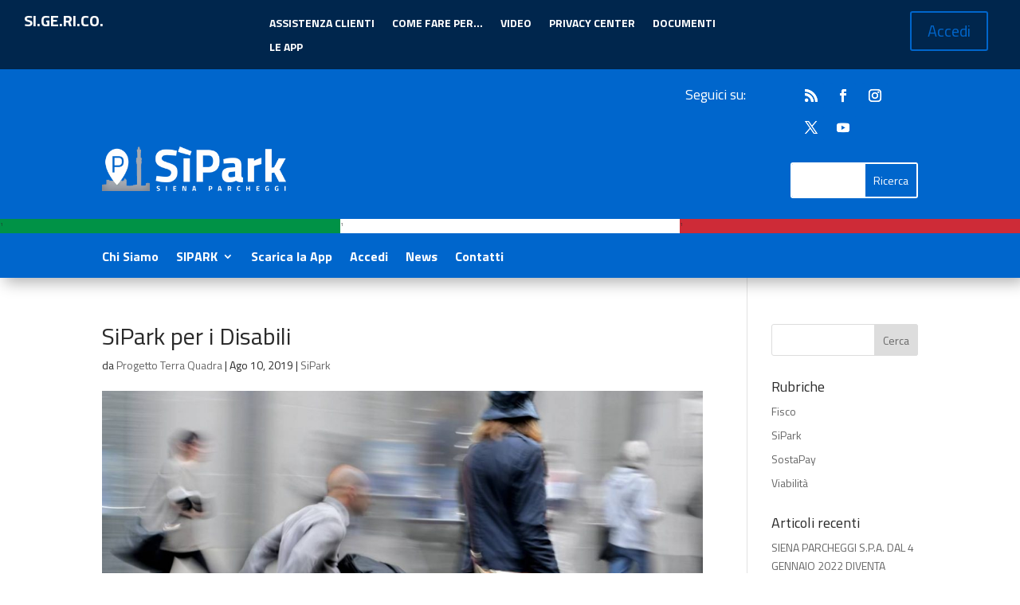

--- FILE ---
content_type: text/css
request_url: https://sipark.siena.it/wp-content/et-cache/2829/et-divi-dynamic-tb-238262-tb-238284-2829-late.css?ver=1748584211
body_size: 495
content:
@font-face{font-family:ETmodules;font-display:block;src:url(//sipark.siena.it/wp-content/themes/Divi/core/admin/fonts/modules/social/modules.eot);src:url(//sipark.siena.it/wp-content/themes/Divi/core/admin/fonts/modules/social/modules.eot?#iefix) format("embedded-opentype"),url(//sipark.siena.it/wp-content/themes/Divi/core/admin/fonts/modules/social/modules.woff) format("woff"),url(//sipark.siena.it/wp-content/themes/Divi/core/admin/fonts/modules/social/modules.ttf) format("truetype"),url(//sipark.siena.it/wp-content/themes/Divi/core/admin/fonts/modules/social/modules.svg#ETmodules) format("svg");font-weight:400;font-style:normal}

--- FILE ---
content_type: text/css
request_url: https://sipark.siena.it/wp-content/et-cache/2829/et-core-unified-tb-238262-tb-238284-deferred-2829.min.css?ver=1748584212
body_size: 4878
content:
.et_pb_section_0_tb_footer.et_pb_section{padding-bottom:1px;background-color:#30373d!important}.et_pb_row_0_tb_footer,body #page-container .et-db #et-boc .et-l .et_pb_row_0_tb_footer.et_pb_row,body.et_pb_pagebuilder_layout.single #page-container #et-boc .et-l .et_pb_row_0_tb_footer.et_pb_row,body.et_pb_pagebuilder_layout.single.et_full_width_page #page-container #et-boc .et-l .et_pb_row_0_tb_footer.et_pb_row,.et_pb_row_1_tb_footer,body #page-container .et-db #et-boc .et-l .et_pb_row_1_tb_footer.et_pb_row,body.et_pb_pagebuilder_layout.single #page-container #et-boc .et-l .et_pb_row_1_tb_footer.et_pb_row,body.et_pb_pagebuilder_layout.single.et_full_width_page #page-container #et-boc .et-l .et_pb_row_1_tb_footer.et_pb_row,.et_pb_row_2_tb_footer,body #page-container .et-db #et-boc .et-l .et_pb_row_2_tb_footer.et_pb_row,body.et_pb_pagebuilder_layout.single #page-container #et-boc .et-l .et_pb_row_2_tb_footer.et_pb_row,body.et_pb_pagebuilder_layout.single.et_full_width_page #page-container #et-boc .et-l .et_pb_row_2_tb_footer.et_pb_row,.et_pb_row_3_tb_footer,body #page-container .et-db #et-boc .et-l .et_pb_row_3_tb_footer.et_pb_row,body.et_pb_pagebuilder_layout.single #page-container #et-boc .et-l .et_pb_row_3_tb_footer.et_pb_row,body.et_pb_pagebuilder_layout.single.et_full_width_page #page-container #et-boc .et-l .et_pb_row_3_tb_footer.et_pb_row{max-width:1600px}.et_pb_image_0_tb_footer,.et_pb_image_2_tb_footer,.et_pb_image_3_tb_footer{transition:padding 300ms ease 0ms;text-align:left;margin-left:0}.et_pb_image_1_tb_footer{width:100%;transition:padding 300ms ease 0ms;text-align:left;margin-left:0}.et_pb_row_1_tb_footer.et_pb_row{padding-bottom:0px!important;padding-bottom:0px}.et_pb_text_0_tb_footer.et_pb_text,.et_pb_text_1_tb_footer.et_pb_text,.et_pb_text_2_tb_footer.et_pb_text,.et_pb_text_3_tb_footer.et_pb_text,.et_pb_text_4_tb_footer.et_pb_text,.et_pb_menu_0_tb_footer.et_pb_menu ul li.current-menu-item a{color:#FFFFFF!important}.et_pb_text_0_tb_footer{font-weight:700;font-size:22px;margin-bottom:-22px!important}body.safari .et_pb_text_0_tb_footer:hover,body.iphone .et_pb_text_0_tb_footer:hover,body.uiwebview .et_pb_text_0_tb_footer:hover,body.safari .et_pb_text_1_tb_footer:hover,body.iphone .et_pb_text_1_tb_footer:hover,body.uiwebview .et_pb_text_1_tb_footer:hover,body.safari .et_pb_text_2_tb_footer:hover,body.iphone .et_pb_text_2_tb_footer:hover,body.uiwebview .et_pb_text_2_tb_footer:hover,body.safari .et_pb_text_3_tb_footer:hover,body.iphone .et_pb_text_3_tb_footer:hover,body.uiwebview .et_pb_text_3_tb_footer:hover,body.safari .et_pb_text_4_tb_footer:hover,body.iphone .et_pb_text_4_tb_footer:hover,body.uiwebview .et_pb_text_4_tb_footer:hover,body.safari .et_pb_menu_0_tb_footer.et_pb_menu ul li:hover>a,body.iphone .et_pb_menu_0_tb_footer.et_pb_menu ul li:hover>a,body.uiwebview .et_pb_menu_0_tb_footer.et_pb_menu ul li:hover>a{font-variant-ligatures:no-common-ligatures}.et_pb_row_2_tb_footer.et_pb_row,.et_pb_row_3_tb_footer.et_pb_row{padding-top:27px!important;padding-top:27px}.et_pb_menu_0_tb_footer.et_pb_menu ul li a{font-weight:700;font-size:16px;color:#FFFFFF!important}.et_pb_menu_0_tb_footer.et_pb_menu{background-color:#30373d}.et_pb_menu_0_tb_footer.et_pb_menu .nav li ul,.et_pb_menu_0_tb_footer.et_pb_menu .et_mobile_menu,.et_pb_menu_0_tb_footer.et_pb_menu .et_mobile_menu ul{background-color:#30373d!important}.et_pb_menu_0_tb_footer .et_pb_menu_inner_container>.et_pb_menu__logo-wrap,.et_pb_menu_0_tb_footer .et_pb_menu__logo-slot{width:auto;max-width:100%}.et_pb_menu_0_tb_footer .et_pb_menu_inner_container>.et_pb_menu__logo-wrap .et_pb_menu__logo img,.et_pb_menu_0_tb_footer .et_pb_menu__logo-slot .et_pb_menu__logo-wrap img{height:auto;max-height:none}.et_pb_menu_0_tb_footer .mobile_nav .mobile_menu_bar:before{color:#FFFFFF}.et_pb_menu_0_tb_footer .et_pb_menu__icon.et_pb_menu__search-button,.et_pb_menu_0_tb_footer .et_pb_menu__icon.et_pb_menu__close-search-button,.et_pb_menu_0_tb_footer .et_pb_menu__icon.et_pb_menu__cart-button{color:#0066cc}.et_pb_column_4_tb_footer,.et_pb_column_8_tb_footer,.et_pb_column_12_tb_footer{border-bottom-width:1px}.et_pb_image_0_tb_footer:hover,.et_pb_image_1_tb_footer:hover,.et_pb_image_2_tb_footer:hover,.et_pb_image_3_tb_footer:hover{padding-top:20px!important;padding-right:20px!important;padding-bottom:20px!important;padding-left:20px!important}@media only screen and (max-width:980px){.et_pb_image_0_tb_footer .et_pb_image_wrap img,.et_pb_image_1_tb_footer .et_pb_image_wrap img,.et_pb_image_2_tb_footer .et_pb_image_wrap img,.et_pb_image_3_tb_footer .et_pb_image_wrap img{width:auto}.et_pb_column_4_tb_footer,.et_pb_column_8_tb_footer,.et_pb_column_12_tb_footer{border-bottom-width:1px}}@media only screen and (max-width:767px){.et_pb_image_0_tb_footer .et_pb_image_wrap img,.et_pb_image_1_tb_footer .et_pb_image_wrap img,.et_pb_image_2_tb_footer .et_pb_image_wrap img,.et_pb_image_3_tb_footer .et_pb_image_wrap img{width:auto}.et_pb_column_4_tb_footer,.et_pb_column_8_tb_footer,.et_pb_column_12_tb_footer{border-bottom-width:1px}}

--- FILE ---
content_type: text/css
request_url: https://sipark.siena.it/wp-content/et-cache/2829/et-divi-dynamic-tb-238262-tb-238284-2829-late.css
body_size: 472
content:
@font-face{font-family:ETmodules;font-display:block;src:url(//sipark.siena.it/wp-content/themes/Divi/core/admin/fonts/modules/social/modules.eot);src:url(//sipark.siena.it/wp-content/themes/Divi/core/admin/fonts/modules/social/modules.eot?#iefix) format("embedded-opentype"),url(//sipark.siena.it/wp-content/themes/Divi/core/admin/fonts/modules/social/modules.woff) format("woff"),url(//sipark.siena.it/wp-content/themes/Divi/core/admin/fonts/modules/social/modules.ttf) format("truetype"),url(//sipark.siena.it/wp-content/themes/Divi/core/admin/fonts/modules/social/modules.svg#ETmodules) format("svg");font-weight:400;font-style:normal}

--- FILE ---
content_type: text/css
request_url: https://sec.data.is.it/cookie-handler.css
body_size: 2541
content:
/* cookie-handler.css */

/* Stili per il pannello di personalizzazione */
#cookie-customization {
    position: fixed;
    bottom: 0;
    width: 100%;
    background-color: #2c2c2c;
    color: #fff;
    padding: 20px;
    z-index: 1000;
}

#cookie-customization h3 {
    margin-top: 0;
    color: #fff; /* Assicura che il colore del titolo sia bianco */
    font-size: 18px; /* Dimensione del testo per una maggiore leggibilità */
    text-align: left; /* Centra il titolo */
}

.cookie-options label {
    display: block;
    margin-bottom: 10px;
    color: #fff; /* Assicura che il testo delle label sia bianco */
}

.buttons {
    text-align: center;
    margin-top: 20px;
}

.buttons button {
    padding: 10px 20px;
    margin: 5px;
    border: none;
    border-radius: 5px;
    cursor: pointer;
}

#cookie-details-section {
    margin-top: 15px;
}

#cookie-details-section button {
    background: none;
    border: none;
    color: #fff;
    text-decoration: underline;
    cursor: pointer;
}

#cookie-details-content {
    margin-top: 10px;
}

#cookie-details-content table {
    width: 100%;
    color: #fff;
    border-collapse: collapse;
}

#cookie-details-content th,
#cookie-details-content td {
    padding: 8px;
    border: 1px solid #fff;
    text-align: left;
}

#manage-cookies {
    position: fixed;
    bottom: 10px;
    right: 10px;
    width: 60px;
    height: 60px;
    background-color: #0066cc;
    color: #fff;
    border: none;
    border-radius: 50%;
    cursor: pointer;
    z-index: 1001;
    display: flex;
    justify-content: center;
    align-items: center;
    font-size: 24px;
}

#cookie-info-modal {
    position: fixed;
    top: 0;
    left: 0;
    width: 100%;
    height: 100%;
    background-color: rgba(0,0,0,0.7);
    color: #fff; /* Imposta il colore del testo a bianco */
    display: flex;
    justify-content: center;
    align-items: center;
    z-index: 1002;
}

#cookie-info-modal .modal-content {
    background-color: #2c2c2c;
    padding: 20px;
    border-radius: 10px;
    max-width: 600px;
    width: 90%;
    text-align: left;
    position: relative;
}

#cookie-info-modal h2 {
    color: #fff; /* Assicura che il titolo sia bianco */
}

#cookie-info-modal p {
    color: #fff; /* Assicura che il testo del paragrafo sia bianco */
}

#cookie-info-modal a {
    color: #2196F3; /* Colore dei link */
    text-decoration: underline;
}

#cookie-info-modal button {
    position: absolute;
    top: 10px;
    right: 10px;
    background: none;
    border: none;
    color: #fff;
    font-size: 24px;
    cursor: pointer;
}


--- FILE ---
content_type: application/javascript
request_url: https://sec.data.is.it/cookie-handler.js
body_size: 14915
content:
// Inserisce un link al file CSS nel <head>
(function() {
    var link = document.createElement('link');
    link.rel = 'stylesheet';
    link.href = 'https://sec.data.is.it/cookie-handler.css';
    document.head.appendChild(link);
})();

document.addEventListener('DOMContentLoaded', function () {
    const cookieList = [
        { name: 'cookie_preferences', category: 'necessary', description: 'Memorizza le preferenze sui cookie dell\'utente' },
        { name: 'analytics_cookie', category: 'analytics', description: 'Utilizzato per le statistiche anonime sul sito' },
        { name: 'marketing_cookie', category: 'marketing', description: 'Utilizzato per mostrare annunci personalizzati' },
    ];

    // Carica FontAwesome in modo asincrono
    function loadFontAwesome() {
        if (!document.querySelector('link[href*="font-awesome"]')) {
            const link = document.createElement('link');
            link.rel = 'stylesheet';
            link.href = 'https://cdnjs.cloudflare.com/ajax/libs/font-awesome/6.0.0-beta3/css/all.min.css';
            link.crossOrigin = 'anonymous';
            link.referrerPolicy = 'no-referrer';
            document.head.appendChild(link);
        }
    }

    function getCookie(name) {
        const cookies = document.cookie.split('; ');
        for (let cookie of cookies) {
            const [cookieName, ...cookieValue] = cookie.split('=');
            if (cookieName === name) {
                try {
                    return JSON.parse(decodeURIComponent(cookieValue.join('=')));
                } catch (e) {
                    return decodeURIComponent(cookieValue.join('='));
                }
            }
        }
        return null;
    }

    function setCookie(name, value, days) {
        let expires = '';
        if (days) {
            const date = new Date();
            date.setTime(date.getTime() + days * 86400000);
            expires = '; expires=' + date.toUTCString();
        }
        document.cookie = `${name}=${encodeURIComponent(value || '')}${expires}; path=/; SameSite=Lax`;
    }

    async function saveConsent(preferences) {
        try {
            const response = await fetch('https://sec.data.is.it/register_consent/', {
                method: 'POST',
                headers: {
                    'Content-Type': 'application/json',
                },
                body: JSON.stringify({
                    preferences: preferences,
                    userAgent: navigator.userAgent,
                    domain: window.location.hostname,
                }),
            });

            if (!response.ok) {
                throw new Error(`Errore HTTP: ${response.status}`);
            }

            const data = await response.json();
            preferences.token = data.token;
            preferences.timestamp = data.timestamp;

            setCookie('cookie_preferences', JSON.stringify(preferences), 365);
            applyPreferences(preferences);
        } catch (error) {
            console.error('Errore durante il salvataggio del consenso:', error);
            setCookie('cookie_preferences', JSON.stringify(preferences), 365);
            applyPreferences(preferences);
        }
    }

    function applyPreferences(preferences) {
        if (preferences.analytics) {
            loadAnalyticsScripts();
        } else {
            deleteNonEssentialCookies();
        }

        if (preferences.marketing) {
            loadMarketingScripts();
        } else {
            deleteNonEssentialCookies();
        }

        const consentInfo = document.getElementById('consent-info');
        if (consentInfo && preferences.token && preferences.timestamp) {
            consentInfo.innerHTML = `
                <p><strong>ID del consenso:</strong> ${preferences.token}</p>
                <p><strong>Data e ora:</strong> ${new Date(preferences.timestamp).toLocaleString()}</p>
            `;
        }
    }

    function loadAnalyticsScripts() {
        if (!document.getElementById('google-analytics')) {
            const script = document.createElement('script');
            script.id = 'google-analytics';
            script.async = true;
            script.src = 'https://www.googletagmanager.com/gtag/js?id=GA_MEASUREMENT_ID';
            document.head.appendChild(script);

            window.dataLayer = window.dataLayer || [];
            function gtag() { dataLayer.push(arguments); }
            gtag('js', new Date());
            gtag('config', 'GA_MEASUREMENT_ID');
        }
    }

    function loadMarketingScripts() {
        if (!document.getElementById('facebook-pixel')) {
            !function (f,b,e,v,n,t,s) {
                if (f.fbq) return; n=f.fbq=function () { n.callMethod ? n.callMethod.apply(n, arguments) : n.queue.push(arguments) };
                if (!f._fbq) f._fbq = n; n.push=n; n.loaded=!0; n.version='2.0';
                n.queue=[]; t=b.createElement(e); t.id='facebook-pixel';
                t.async=!0; t.src=v; s=b.getElementsByTagName(e)[0];
                s.parentNode.insertBefore(t,s);
            }(window, document, 'script',
                'https://connect.facebook.net/en_US/fbevents.js');
            fbq('init', 'FB_PIXEL_ID');
            fbq('track', 'PageView');
        }
    }

    function deleteNonEssentialCookies() {
        const essentialCookies = ['cookie_preferences'];
        cookieList.forEach(cookie => {
            if (!essentialCookies.includes(cookie.name)) {
                document.cookie = `${cookie.name}=; path=/; max-age=0;`;
            }
        });
    }

    function createCookieDetailsSection() {
        return `
            <div id="cookie-details-section">
                <button id="toggle-cookie-details" aria-expanded="false" aria-controls="cookie-details-content">
                    Visualizza elenco dei cookie
                </button>
                <div id="cookie-details-content" style="display: none;">
                    ${showCookieDetails()}
                </div>
            </div>
        `;
    }

    function showCookieDetails() {
        const cookieTable = cookieList.map(cookie => `
            <tr>
                <td>${cookie.name}</td>
                <td>${cookie.category}</td>
                <td>${cookie.description}</td>
            </tr>
        `).join('');

        return `
            <table>
                <thead>
                    <tr>
                        <th>Nome</th>
                        <th>Categoria</th>
                        <th>Descrizione</th>
                    </tr>
                </thead>
                <tbody>
                    ${cookieTable}
                </tbody>
            </table>
        `;
    }

    function showCookieInfo() {
        const infoModal = document.createElement('div');
        infoModal.id = 'cookie-info-modal';
        infoModal.setAttribute('role', 'dialog');
        infoModal.setAttribute('aria-modal', 'true');
        infoModal.setAttribute('aria-labelledby', 'cookie-info-title');

        infoModal.innerHTML = `
            <div class="modal-content">
                <h2 id="cookie-info-title">Informativa sui Cookie</h2>
                <p>
                    Utilizziamo i cookie per migliorare l'esperienza utente, analizzare il traffico del sito e personalizzare i contenuti. Per maggiori informazioni, consulta la nostra cookie-policy.
                </p>
                <button id="close-info-modal" aria-label="Chiudi informativa sui cookie">&times;</button>
            </div>
        `;

        document.body.appendChild(infoModal);

        document.getElementById('close-info-modal').addEventListener('click', function () {
            infoModal.remove();
        });
    }

    function showCustomizationPanel() {
        let customizationPanel = document.getElementById('cookie-customization');

        if (!customizationPanel) {
            customizationPanel = document.createElement('div');
            customizationPanel.id = 'cookie-customization';
            customizationPanel.setAttribute('role', 'dialog');
            customizationPanel.setAttribute('aria-modal', 'true');
            customizationPanel.setAttribute('aria-labelledby', 'cookie-customization-title');

            customizationPanel.innerHTML = `
                <div class="customization-content">
                    <h3 id="cookie-customization-title" style="color:#fff;">Gestisci le preferenze sui cookie</h3>
                    <div class="cookie-options">
                        <label>
                            <input type="checkbox" id="necessary-cookies" checked disabled>
                            <span>Cookie Necessari</span>
                        </label>
                        <label>
                            <input type="checkbox" id="analytics-cookies">
                            <span>Cookie Statistici</span>
                        </label>
                        <label>
                            <input type="checkbox" id="marketing-cookies">
                            <span>Cookie di Marketing</span>
                        </label>
                    </div>
                    ${createCookieDetailsSection()}
                    <div id="consent-info" class="consent-info">
                        <!-- Qui verranno mostrati il token e la data del consenso -->
                    </div>
                    <div class="buttons">
                        <button id="info-cookies">Info</button>
                        <button id="accept-all">Accetta tutto</button>
                        <button id="save-preferences">Salva preferenze</button>
                        <button id="reject-all">Rifiuta tutto</button>
                        <button id="close-panel">Chiudi</button>
                    </div>
                    <div style="margin-top: 10px; text-align: center;">
                        <a href="https://data.is.it" style="color: #fff; text-decoration: none;">Powered by data.is.it</a>
                    </div>
                </div>
            `;

            document.body.appendChild(customizationPanel);

            document.getElementById('info-cookies').addEventListener('click', showCookieInfo);

            document.getElementById('accept-all').addEventListener('click', function () {
                saveConsent({ necessary: true, analytics: true, marketing: true });
                customizationPanel.remove();
                createManageButton();
            });

            document.getElementById('save-preferences').addEventListener('click', function () {
                const preferences = {
                    necessary: true,
                    analytics: document.getElementById('analytics-cookies').checked,
                    marketing: document.getElementById('marketing-cookies').checked,
                };
                saveConsent(preferences);
                customizationPanel.remove();
                createManageButton();
            });

            document.getElementById('reject-all').addEventListener('click', function () {
                const preferences = { necessary: true, analytics: false, marketing: false };
                saveConsent(preferences);
                deleteNonEssentialCookies();
                customizationPanel.remove();
                createManageButton();
            });

            document.getElementById('close-panel').addEventListener('click', function () {
                // Chiude semplicemente il pannello senza modificare nulla
                customizationPanel.remove();
            });

            document.getElementById('toggle-cookie-details').addEventListener('click', function () {
                const content = document.getElementById('cookie-details-content');
                const expanded = this.getAttribute('aria-expanded') === 'true';
                this.setAttribute('aria-expanded', String(!expanded));
                content.style.display = expanded ? 'none' : 'block';
                this.textContent = expanded ? 'Visualizza elenco dei cookie' : 'Nascondi elenco dei cookie';
            });
        }

        const savedPreferences = getCookie('cookie_preferences');
        if (savedPreferences && typeof savedPreferences === 'object') {
            document.getElementById('analytics-cookies').checked = savedPreferences.analytics;
            document.getElementById('marketing-cookies').checked = savedPreferences.marketing;

            if (savedPreferences.token && savedPreferences.timestamp) {
                const consentInfo = document.getElementById('consent-info');
                consentInfo.innerHTML = `
                    <p><strong>ID del consenso:</strong> ${savedPreferences.token}</p>
                    <p><strong>Data e ora:</strong> ${new Date(savedPreferences.timestamp).toLocaleString()}</p>
                `;
            }
        }

        customizationPanel.style.display = 'block';
    }

    function createManageButton() {
        if (!document.getElementById('manage-cookies')) {
            loadFontAwesome();
            const manageButton = document.createElement('button');
            manageButton.id = 'manage-cookies';
            manageButton.setAttribute('aria-label', 'Gestisci le preferenze sui cookie');
            manageButton.innerHTML = '<i class="fa-solid fa-cookie"></i>';
            manageButton.style.position = 'fixed';
            manageButton.style.bottom = '10px';
            manageButton.style.right = '10px';
            manageButton.style.width = '60px';
            manageButton.style.height = '60px';
            manageButton.style.backgroundColor = '#0066cc';
            manageButton.style.color = '#fff';
            manageButton.style.border = 'none';
            manageButton.style.borderRadius = '50%';
            manageButton.style.cursor = 'pointer';
            manageButton.style.zIndex = '1001';
            manageButton.style.display = 'flex';
            manageButton.style.justifyContent = 'center';
            manageButton.style.alignItems = 'center';
            manageButton.style.fontSize = '24px';

            manageButton.addEventListener('click', showCustomizationPanel);
            document.body.appendChild(manageButton);
        }
    }

    loadFontAwesome();
    const preferences = getCookie('cookie_preferences');
    if (!preferences) {
        // Nessuna preferenza salvata => mostra pannello
        showCustomizationPanel();
    } else {
        // Preferenze esistenti => applichiamole e mostra il pulsante
        if (typeof preferences === 'object') {
            applyPreferences(preferences);
        }
        createManageButton();
    }
});
